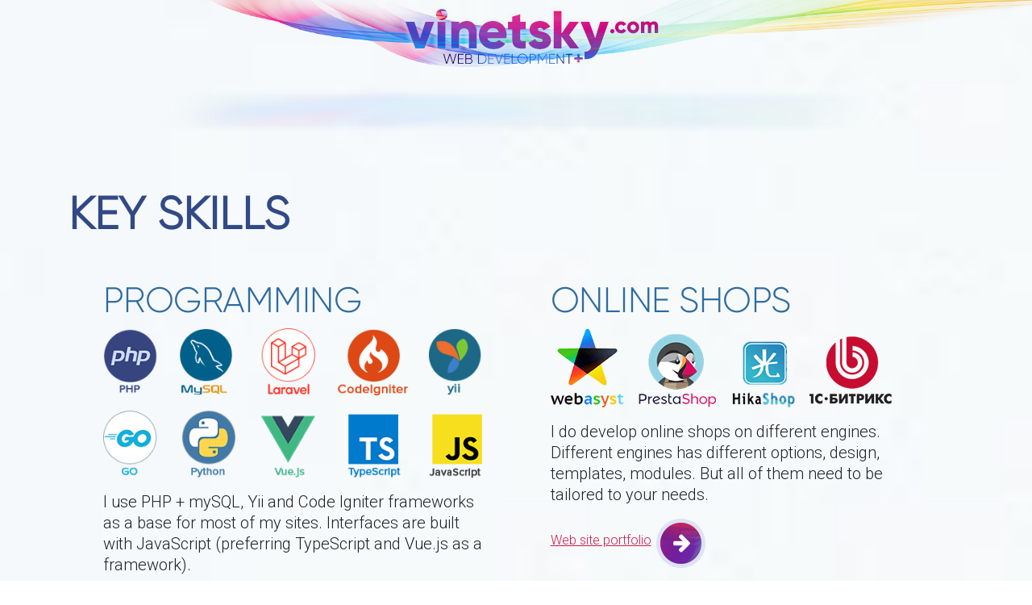

--- FILE ---
content_type: text/html; charset=utf-8
request_url: http://vinetsky.com/prog
body_size: 6708
content:
<!DOCTYPE html>
<html xmlns="http://www.w3.org/1999/xhtml" xml:lang="en-gb" lang="en-gb" dir="ltr">

<head>

<!-- base scripts first -->
<script src="/js/jquery.min.js" type="text/javascript"></script>
<script src="/media/jui/js/jquery-noconflict.js" type="text/javascript"></script>
<script src="/media/jui/js/jquery-migrate.min.js" type="text/javascript"></script>
<script src="/js/jquery-ui.min.js" type="text/javascript"></script>
<script src="/js/swipe.js" type="text/javascript"></script>
<script src="/js/popper.min.js" type="text/javascript"></script>
<script src="/js/bootstrap.min.js" type="text/javascript"></script>
<script src="/js/template.js" type="text/javascript"></script>
<script src="/js/snus.js" type="text/javascript"></script>


<!-- favicon -->
<link rel="apple-touch-icon" sizes="144x144" href="/apple-touch-icon.png">
<link rel="icon" type="image/png" sizes="32x32" href="/favicon-32x32.png">
<link rel="icon" type="image/png" sizes="16x16" href="/favicon-16x16.png">
<link rel="manifest" href="/site.webmanifest">
<link rel="mask-icon" href="/safari-pinned-tab.svg" color="#5bbad5">
<meta name="msapplication-TileColor" content="#2b5797">
<meta name="theme-color" content="#ffffff">
<!-- /favicon -->

	<meta name="viewport" content="width=device-width, initial-scale=1, shrink-to-fit=no" />
	<link href="https://fonts.googleapis.com/css2?family=Roboto+Condensed:wght@300&family=Roboto:wght@300&display=swap" rel="stylesheet">
	<base href="http://vinetsky.com/prog" />
	<meta http-equiv="content-type" content="text/html; charset=utf-8" />
	<meta name="author" content="Super User" />
	<meta name="description" content="Mikhail Vinetskiy - дизайн, вёрстка, программирование, фотография" />
	<meta name="generator" content="Joomla! - Open Source Content Management" />
	<title>Web Development</title>
	<link href="/templates/ssbs2020/favicon.ico" rel="shortcut icon" type="image/vnd.microsoft.icon" />
	<link href="/plugins/system/bdthemes_shortcodes/css/shortcode-ultimate.css" rel="stylesheet" type="text/css" />
	<link href="/plugins/system/bdthemes_shortcodes/css/font-awesome.min.css" rel="stylesheet" type="text/css" />
	<link href="/plugins/system/bdthemes_shortcodes/shortcodes/youtube/css/youtube.css" rel="stylesheet" type="text/css" />
	<link href="/css/bootstrap.min.css" rel="stylesheet" type="text/css" />
	<link href="/css/font-awesome.min.css" rel="stylesheet" type="text/css" />
	<link href="/css/template.css" rel="stylesheet" type="text/css" />
	<link href="/css/snus.css" rel="stylesheet" type="text/css" />
	<link href="/media/mod_languages/css/template.css?2b8db154d3518dbb55d7e81aa31ba903" rel="stylesheet" type="text/css" />
	<script src="/plugins/system/bdthemes_shortcodes/js/shortcode-ultimate.js" type="text/javascript"></script>

	<!--[if lt IE 9]>
                <script src="/media/jui/js/html5.js"></script>
        <![endif]-->
</head>

<body>
	<div title="Mikhail Vinetsky" class="top-logo"><a name="top"></a>
	<div class="top-link" onclick="window.location.href='/';"></div>
	<header class="navbar navbar-expand-lg navbar-light bg-faded">
		<button class="navbar-toggler navbar-toggler-right" type="button" data-toggle="collapse" data-target="#navbarSupportedContent" aria-controls="navbarSupportedContent" aria-expanded="false" aria-label="Toggle navigation">
			<span class="navbar-toggler-icon"></span>
		</button>
		<div class="collapse navbar-collapse" id="navbarSupportedContent">
			
			
		</div>
	</header>
	</div>


	<div class="body">
		<div class="content">
			<div class="container">
				
								<div class="row">
										<main id="content" role="main" class="col-md-12">
						
						<div id="system-message-container">
	</div>

						<div class="item-page" itemscope itemtype="https://schema.org/Article">
	<meta itemprop="inLanguage" content="en-GB" />
	
		
						
	
	
				
								<div itemprop="articleBody">
		<style type="text/css">
.top-logo {
background-image: url(/img/head3-devel.png);
}
h1 {
    font-family: "Gilroy-Light", Arial, Helvetica, sans-serif;
    font-size: 56px;
    color: #314984;
    margin-top: 2rem;
    font-weight: bold;
    font-style: normal;
    text-transform: uppercase;
    word-break: break-all;
}
@media (max-width: 468px) {
  .top-logo {
		background-image: url(/img/head3-devel_m.png);
  }
}
</style>
<h1>Key skills</h1>
<div class="pageview">
<div class="data">
<div>
<h2>Programming</h2>
<p><img src="/images/prog-icons.png" alt="" /></p>
<p>	            
				I use PHP + mySQL, Yii and Code Igniter frameworks as a base for most of my sites. 
				Interfaces are built with JavaScript (preferring TypeScript and Vue.js as a framework).
			</p>
<p>Below is a video of financial analysis system, built by me with PHP+mySQL+JS. Huge 'raw' sales database
              is being rapidly parsed and analyzed by several criterias. Interactive result is easy to work with:</p>
<div class="su-youtube su-responsive-media-yes"><iframe src="https://www.youtube.com/embed/rVGvnY6xaoE" width="600" height="400" allowfullscreen name="su-youtube"></iframe></div>
<div class="spoiler" id="block-prog">
<p>
					I use Python and GoLang to process large text, data and to build interactive data plots.
				</p>
<p>Below is the utility written in Go to parse 1.1Gb XML file, process data and build an interactive plot in seconds:</p>
<div class="su-youtube su-responsive-media-yes"><iframe src="https://www.youtube.com/embed/jRO4Zz0r9IA" width="600" height="400" allowfullscreen name="su-youtube"></iframe></div>
<p>
					My first sites were launched in 2000, and one of them worked till 2018. Good code lives long!
              	</p>
<p>
					Also I worj with jQuery, programmed animation in CSS3/HTML5 Canvas and Adobe Flash AS2/AS3 (still actual for animated promo video).
				</p>
			</div>
			<a href="#" onClick="return unroll(this, '#block-prog');" class="btn-spoiler">read more</a>
<h2>Server Control</h2>
<div class="spoiler" id="block-admin">
<p>
                    Tune up Apache+Nginx, debug mod_rewrite, correct the mySQL/MariaDB config, trace atop/htop performance - 
                  usefull skills that help quickly determine bottlenecks oand performance issues. And quite often in helps 
                  answering "why my site is so slow and I receive low rank in Google PageSpeed?" or "why my CMS output differs
                  from what I did in admin area?".
                </p>
<p><img src="/images/admin.png" alt="" /></p>
<p>Being friendly with SSH terminal, bash, nano & systemctl is a way to make sites faster and more stable.
                  Also that's the way to provide reliable support from anywhere in the world.
              </p>
              </div>
            <a href="#" onClick="return unroll(this, '#block-admin');" class="btn-spoiler">view</a>          
		</div>
	</div>
<div class="data">
<h2>Online shops</h2>
<p><img src="/images/shops-icons.png" alt="" /></p>
<p>I do develop online shops on different engines. Different engines has different options,
           design, templates, modules. But all of them need to be tailored to your needs.</p>
		<a href="/ru/design/sites" class="btn-go">Web site portfolio</a>
<h2>Publishing</h2>
<p><img src="/images/publish.png" alt="" /></p>
<p>
          Isn't it great when the design is made with concern to your specific framework? And when designer knows how to user JS + CSS for animation effects?			
		</p>
<p> Adaptive publishing for mobile devices, supporting gestures and using animations, mobile-first, BEM, SASS, LESS, Gulp, Webpack -
			every modern technology of 2026.</p>
<h2>CMS support</h2>
<p><img src="/images/cms-icons.png" alt="" /></p>
<p>
			Sometimes I build sites from a scratch or a prototype, be it a landing page, online shop, one-page 'business card' or a large sompany site. 
          Most of them are based on one of frameworks or site engines, like WordPress, Drupal or Joomla. Sometimes they use their own engine.
		</p>
<p>
          	A common task is to fix or extend such engine for some new functionality. Supporting sites created 5-10 years ago can be complicated, 
          but I have a lot of experience with this sort of engines and not afraid of legacy code.
		</p>
	</div>
<div class="container" id="cases">
<h1>Latest cases</h1>
<h2 id="logi">Broker Portal</h2>
<div class="cases-descr">
<p class="cases-tech"><em>Frontend+backend (React/TanStack/MIUI, Laravel, PHP, mySQL)</em></p>
<p class="cases-tech"><em>Huge dataset of millions of records</em></p>
<p><a href="https://youtu.be/IIcTbegxGnU" target="_blank" ref="nofollow"><img src="/images/cases/ibportal.png"></a></p>
<p>Client portal created from scratch with React-based Frontend and RESTful API on Laravel</p>
<p>Filterable/searchable/exportable data, quickly loaded from a huge dataset</p>
<p>Complicated sub-queries and multi-column indexes</p>
<p><a href="https://youtu.be/IIcTbegxGnU" target="_blank" ref="nofollow">View on YouTube</a></p>
	</div>
<h2 id="logi">Logistics calculator</h2>
<div class="cases-descr">
<p class="cases-tech"><em>Frontend+backend (Vue+Vuex, Laravel, PHP, mySQL, JS)</em></p>
<p class="cases-tech"><em>Integration with Yandex.Maps</em></p>
<p><a href="https://youtu.be/vW20BB-_jsI" target="_blank" ref="nofollow"><img src="/images/cases/logicalc-1.jpg"></a></p>
<p>This app is a route price calculator for logistics company.</p>
<p>Based on around 30 parameters it suggests the suitable truck that will fit the freight</p>
<p>Maps API is used to calculate the route, nearest points and special zones</p>
<p>All the data are controlled via admin backend based on Laravel / Backpack</p>
<p><a href="https://youtu.be/vW20BB-_jsI" target="_blank" ref="nofollow">View on YouTube</a></p>
	</div>
<h2 id="autobot">Mechanic.Online</h2>
<div class="cases-descr">
<p class="cases-tech"><em>Design, publishing, programming (Laravel, PHP, mySQL, JavaScript, SASS)</em></p>
<p class="cases-tech"><em>Integrations: MapBox,Robokassa payments, Telegram</em></p>
<p><a href="https://youtu.be/0oxArnRWCso" target="_blank" ref="nofollow"><img src="/images/cases/pochinim-1.jpg"></a></p>
<p>Site for company providing the field repair mechanics specialists</p>
<p>Clients may post their cases with photos, location and description. Mechanics are placing bids in response. Then the users are choosing the suitable offer by rating and the range. MapBox API is used to calculate travel time and distance matrix. After the repair is complete, the payments are wired via Robokassa API. Later both mechanics and clients could leave their feedbacks and ratings. The feedbacks are controlled by moderators, and the whole site is operated by administrators.  </p>
<p>Backend built with Laravel / Backpack</p>
<p><a href="https://youtu.be/0oxArnRWCso" target="_blank" ref="nofollow">View on YouTube</a></p>
	</div>
<h2 id="sber-5event">Event service landing page</h2>
<div class="cases-descr">
<p class="cases-tech"><em>Design, programming (JS)</em></p>
<p class="cases-tech"><em>Intergrations: Tilda, Google Sheets, Telegram</em></p>
<p><img src="/images/cases/5event.jpg"></p>
<p>Tilda was choosen by client request. But built-in Tilda scripts were not sufficient, so I had to write own scripts and integrate in Tilda code</p>
<p>All the data gathered are placed in Google Sheets and sent to Telegram.</p>
	</div>
<h2 id="pults">Web shop of remote controllers</h2>
<div class="cases-descr">
<p class="cases-tech"><em>Design, publishing, programming (PHP, JS, mySQL), server administration (Centos 7 / Apache+Nginx / mariaDb / Sphinx)</em></p>
<p><img src="/images/cases/pultovnet.jpg"></p>
<p>A huge shop with about a million of goods.</p>
<p>Started with migration from old Drupal and PHP 5 to modern technologies, I had to rewrite many queries, rebuild caching and storing logics.</p>
<p>Also it was redesigned to be light, mobile-ready and stable.</p>
<p>Along with a new lightweight design, the site has implemented adaptive mobile layout, content-dependent SEO optimization, and micro-markup.</p>
<p>Instant search was built with a Spnix search engine using proprietary SphinxQL language</p>
<p>Backend was uprgaded with financial statistics modules and integration with delivery services.</p>
	</div>
<h2 id="crm-financial-stats--analysis">StatEx - Financial Stats &amp; Analysis</h2>
<div class="cases-descr">
<p class="cases-tech"><em>UI/UX, JS, PHP, SQL, Telegram, RusPost delivery.</em></p>
<p><img src="/images/cases/mystatex2.png"></p>
<p>Financial analytics system for a net of hundreds of web-shops. Allowed the owners to control the sales flow on thousands of goods, gather and analyize statistics on didfferent data slices, produce sales forecats.</p>
<p>An easy interface  was built together with fast backend providing complicated queries.</p>
<p>
        Integrated with Telegram and Russian Post delivery service (delivery tracking, price calculator, SOAP, XML).
      </p>
	</div>
<h2 id="insoft">InSoft</h2>
<div class="cases-descr">
<p class="cases-tech"><em>UI/UX design</em></p>
<p><img src="/images/cases/insoft.jpg"></p>
<p>The mission was to build an easy interface for controlling large arrays of data. Users should be able to work with it for a long terms, but without errors caused by fatigue.</p>
<p>A library of typical components was developed together with special controls for quick switching of the contexts.</p>
	</div>
<h2 id="artkelo">Fairy House</h2>
<div class="cases-descr">
<p class="cases-tech"><em>design publishing, programming (PHP, mySQL, JS), CRM Bitrix (JS, PHP), Google Sheets</em></p>
<p><img src="/images/cases/artkelo2.jpg"></p>
<p><img src="/images/cases/artkelo-back.jpg"></p>
<p>All the data is controlled with Google Sheets tables. Data is filtered and integrated into the site and CRM.
<p>The site is also PageSpeed and SEO optimized</p>
	</div>
<h2 id="ibmc">IBMC Moscow Institute of Biochemistry</h2>
<div class="cases-descr">
<p class="cases-tech"><em>Design, publishing, programming (PHP), CMS Joomla</em></p>
<p><img src="/images/cases/ibmh-all.jpg"></p>
<p>Site was migrated from legacy system to a modern one. That required processing of thousands of tables, images and other data with a custom crawler.</p>
<p>For easy content management some plugins were developed allowing the non-IT personnel to use shortcodes that transform usual text to pre-designed blocks. Avatars, article images and tables, links and phone numbers are pre-designed, requiring no knowledge of HTML or design and used in visual content editor.</p>
<p>Additionally the site was extended with local search engine</p>
	</div>
<h2 id="svs">Simple Virus Scanner</h2>
<div class="cases-descr">
<p class="cases-tech"><em>Programming (PHP)</em></p>
<p><img src="/images/cases/svs-report3.png"></p>
<p><a href="https://github.com/mSnus/simple-virus-scanner" target="_blank">GitHub link</a></p>
<p>Heuristic file virus scanner for common PHP-based viruses.</p>
<p>The scanner analyzes more than 30 parameters and finds threats when other antiviruses give up,  even commercial (like VirusDie).</p>
<p>Works both in web and console modes.</p>
<p>Helped to restore hundreds of sites back to work!</p>
	</div>
  </div>
</div>
	</div>

	
							</div>
						
<ul itemscope itemtype="http://schema.org/BreadcrumbList" class="breadcrumb">
			<li class="active">
			You are here: &#160;
		</li>
	
				<li itemprop="itemListElement" itemscope itemtype="http://schema.org/ListItem" class="breadcrumb-item active">
				<span itemprop="name">
					Home				</span>
				<meta itemprop="position" content="1">
			</li>
		</ul>

					</main>
									</div>
			</div>
		</div>
	</div>
	<footer class="footer bg-faded text-muted" role="contentinfo">
		<hr />
		<div class="container">
			<div class="row">
				<div class="col-sm-4">
					<p>
						&copy; 1999-2026 vinetsky.com web development					</p>
				</div>
				<div class="col-sm-4 text-center">
					<div class="mod-languages">

	<ul class="lang-inline" dir="ltr">
									<li class="lang-active">
			<a href="http://vinetsky.com/prog">
												<img src="/media/mod_languages/images/en.gif" alt="English (UK)" title="English (UK)" />										</a>
			</li>
				</ul>

</div>

					<p></p>
				</div>
				<div class="col-sm-4">
					<p class="text-right">
						<a href="#top" id="back-top">
							<i class="fa fa-arrow-up"></i> наверх
						</a>
					</p>
				</div>
			</div>
		</div>
	</footer>
	
</body>

</html>

--- FILE ---
content_type: text/css
request_url: http://vinetsky.com/css/snus.css
body_size: 2529
content:
@font-face {
	font-family: "Gilroy-Light";
	src: url("/fonts/gilroy.eot");
	/* IE9 Compat Modes */
	src: url("/fonts/gilroy.eot?#iefix") format("embedded-opentype"),
		/* IE6-IE8 */
		url("/fonts/gilroy.otf") format("opentype"),
		/* Open Type Font */
		url("/fonts/gilroy.svg") format("svg"),
		/* Legacy iOS */
		url("/fonts/gilroy.ttf") format("truetype"),
		/* Safari, Android, iOS */
		url("/fonts/gilroy.woff") format("woff"),
		/* Modern Browsers */
		url("/fonts/gilroy.woff2") format("woff2");
	/* Modern Browsers */
	font-weight: normal;
	font-style: normal;
}

/*
COMMON
*/

body {
	background-image: url(/img/bg.jpg);
	background-size: cover;
}

a,
a:link,
a:visited {
	color: #ce1d47;
	text-decoration: underline;
}

a:active,
a:hover {
	color: #992178;
	text-decoration: underline;
}


/*
 HEAD
 */
.top-logo {
	text-align: center;
	height: 200px;
	background-image: url(/img/head3-design.png);
	background-position-x: center;
	background-position-y: top;
	background-repeat: no-repeat;
	/* background-size: contain; */
}


.top-link {
	height: 96px;
	cursor: pointer;
}

header.navbar {
	padding-top: 0px;
	flex-flow: column;
	background-image: url(/img/submenu.png);
	background-repeat: no-repeat;
	background-position: center bottom;
	min-height: 72px;
	font-family: "Roboto Condensed", Arial, Helvetica, sans-serif;
	font-weight: 300;
	font-size: 18px;
	color: #7e97af;
}

navbar-nav .active>.nav-link,
.navbar-light .navbar-nav .nav-link.active {
	color: #446280;
}

.navbar-light .navbar-nav .nav-link {
	color: #7e97af;
}

.breadcrumb {
	background-color: #b3cce529;
}

/*
CONTENT
*/
h1 {
	font-family: "Gilroy-Light", Arial, Helvetica, sans-serif;
	font-size: 46px;
	color: #2e6b9f;
	font-weight: normal;
	font-style: normal;
	text-transform: uppercase;
	word-break: break-all;
}

h2 {
	font-family: "Gilroy-Light", Arial, Helvetica, sans-serif;
	font-size: 44px;
	letter-spacing: -0.5px;
	color: #2e6b9f;
	font-weight: normal;
	font-style: normal;
	text-transform: uppercase;
	padding-top: 40px;
	word-break: break-all;
}

h3 {
	font-family: "Roboto", Arial, Helvetica, sans-serif;
}

a.btn-go {
	font-family: "Roboto", Arial, Helvetica, sans-serif;
	background-image: url(/img/btn-go.png);
	background-position: right 0px;
	background-repeat: no-repeat;
	display: inline-block;
	height: 66px;
	padding-top: 16px;
	padding-right: 68px;
}

a.btn-go:hover {
	background-image: url(/img/btn-go-over.png);
	/* text-shadow: #6f54a76b 2px 2px 4px; */
}

p {
	font-family: "Roboto", Arial, Helvetica, sans-serif;
	color: #1f2326;
	font-weight: 300;
	font-size: 20px;
	line-height: 26px;
}

.spoiler {
	-webkit-mask-image: -webkit-gradient(linear, left top, left bottom,
			from(rgba(0, 0, 0, 1)), to(rgba(0, 0, 0, 0)));
	mask-image: gradient(linear, left top, left bottom,
			from(rgba(0, 0, 0, 1)), to(rgba(0, 0, 0, 0)));
	max-height: 200px;
}


a.btn-spoiler {
	font-family: "Roboto", Arial, Helvetica, sans-serif;
	background-image: url(/img/btn-spoiler.png);
	background-position: right 0px;
	background-repeat: no-repeat;
	display: inline-block;
	height: 66px;
	padding-top: 16px;
	padding-right: 68px;
	color: #38528f;
}

a.btn-spoiler:hover {
	background-image: url(/img/btn-spoiler-over.png);
	color: #59378f;
	/* text-shadow: #6f54a76b 2px 2px 4px; */
}

.item-page {
	padding-bottom: 60px;
}

.element .image-block img {
	max-height: 400px;
}

/*
FLEX
*/

.pageview {
	display: flex;
	flex-wrap: wrap;
	flex-direction: row;
	justify-content: space-around;
}

.data img {
	max-width: 100%;
}

.data {
	max-width: 470px;
	/* margin-right: 28px; */
}

.pageview .container img {
	max-width: 100%;
}

/*
HUGE-IT
*/

#huge_it_portfolio_popup_list .heading-navigation .close,
#huge_it_portfolio_popup_list .heading-navigation .close:link,
#huge_it_portfolio_popup_list .heading-navigation .close:visited {
	background: url(/img/btn-close.png) center center no-repeat !important;
}

.element {
	background: unset !important;
	border: unset !important;
}

#huge_it_portfolio_container {
	max-width: 920px;
	margin: 0 auto;
}

.popup-wrapper {
	overflow-y: auto;
	width: 90%;
}

.left-nav {
	float: left;
}

.right-nav {
	float: right;
}

.left-change,
.right-change,
.nav-close {
	font-size: 56px;
	position: absolute;
}

.left-change {
	left: -50px;
	top: 50px;
}

.right-change {
	right: -50px;
	top: 50px;
}

.nav-close {
	right: -40px;
}

.left-change a,
.left-change a:link,
.left-change a:visited,
.right-change a,
.right-change a:link,
.right-change a:visited {
	text-decoration: none;
	color: #5648be70;
}

.left-change a:hover {
	text-decoration: none;
	color: #5648be;
}

.right-change a:hover {
	text-decoration: none;
	color: #a066b9;
}

#huge_it_portfolio_popup_list {
	position: absolute;
}

#huge_it_portfolio_popup_list .heading-navigation {
	background: none;
}

#huge_it_portfolio_popup_list .nav-close,
#huge_it_portfolio_popup_list .nav-close:link,
#huge_it_portfolio_popup_list .nav-close:visited {
	background: url(/img/btn-close.png) center center no-repeat !important;
	width: 32px;
	height: 32px;
	border: none;
	cursor: pointer;
}

#huge_it_portfolio_popup_list li.pupup-element {
	padding: 0px;
	background: none;
}

#huge_it_portfolio_popup_list li.pupup-element .popup-wrapper {
	padding: 12px;
	overflow: inherit;
}

#huge_it_portfolio_popup_list .popup-wrapper .image-block {
	width: unset;
	position: relative;
	height: unset;
	float: none;
	margin-right: 0px;
	border: none;
}

.element .title-block {
	box-shadow: none;
}

#huge_it_portfolio_popup_list .popup-wrapper .right-block {
	width: 100%;
	position: relative;
	float: none;
}

#huge_it_portfolio_popup_list .popup-wrapper .right-block ul.thumbs-list li {
	display: inline-block;
	float: none;
	margin: 0px 10px 0px 0px;
	opacity: 0.8;
}

#huge_it_portfolio_popup_list .popup-wrapper .right-block ul.thumbs-list li img {
	max-width: 200px;
	max-height: 110px;
	padding-bottom: 4px;
}

#huge_it_portfolio_popup_list li.pupup-element .popup-wrapper .right-block > div {
	background: none;
}

#huge_it_portfolio_popup_list .popup-wrapper .image-block img {
	max-width: 100%;
	width: auto;
	margin: 0 auto;
}

#huge_it_portfolio_popup_list .popup-wrapper .right-block ul.thumbs-list {
	text-align: center;
}

#huge_it_portfolio_popup_list .popup-wrapper .right-block .description {
	text-align: justify;
   max-width: 650px;
	margin: 0 auto;
	font-size: 16px;
	line-height: 17px;
	color: #ffffff;
}

/*
MOBILE
*/
@media (max-width: 468px) {
	.top-logo {
		background-image: url(/img/head3-design_m.png);
		background-size: 120%;
		height: 80px;
	}

	.spoiler {
		max-height: 120px;
	}

}

@media (max-width: 767px) {

	.container,
	.container-sm {
		max-width: 740px;
	}
	h2 {
		font-size: 27px;
		padding-bottom: 20px;
		word-break: break-all;
	}

	#huge_it_portfolio_popup_list .popup-wrapper .right-block {
		/* background: #fff; */
	}

	#huge_it_portfolio_popup_list .popup-wrapper .right-block .description {
		font-size: 13px;
		line-height: 15px;
	}

	#huge_it_portfolio_popup_list {
		position: absolute !important;
		left: 0px;
		top: 0px;
		width: 100%;
		height: auto;
		left: unset;
		height: unset !important;
	}

	#huge_it_portfolio_popup_list li.pupup-element .popup-wrapper {
		padding-bottom: 20px;
		width: 100%;
	}

	#huge_it_portfolio_popup_list li.pupup-element .popup-wrapper .right-block > div {
		padding-top: 0px;
  	}

	.left-change {
		left: 0px;
		top: 100px;
		z-index: 9999;
	}

	.right-change {
		right: 0px;
		top: 100px;
		z-index: 9999;
	}

	.nav-close {
		right: 0px;
		z-index: 9999;
		top: 8px;
	}

	.left-change a, .left-change a:link, .left-change a:visited, .right-change a, .right-change a:link, .right-change a:visited {
		text-decoration: none;
		color: #5648be1f;
  	}

	.pupup-element {
		height: auto !important;
  }

  #huge_it_portfolio_popup_list .popup-wrapper .right-block ul.thumbs-list li img {
	max-width: 60px;
	max-height: 40px;
	padding-bottom: 4px;
	}
}

@media (max-width: 991px) {
	header.navbar {
		padding-top: 0px;
		flex-flow: wrap;
		background-image: unset;
		min-height: unset;
		font-family: unset;
	}

	.top-link {
		display: none;
	}

	.navbar-collapse {
		padding: 40px 0px 40px 0px;
		background-color: #ffffffee;
		z-index: 65555;
		margin: 30px;
		box-shadow: #64839c82 0px 0px 30px;
		border-radius: 4px;
	}
}


.navbar {
	padding: 4px;
}

.navbar-toggler {
	padding: 4px;
	border: none;
}

.navbar-toggler-icon {
	width: 0.8em;
	height: 1.5em;
}

--- FILE ---
content_type: application/javascript; charset=utf-8
request_url: http://vinetsky.com/js/snus.js
body_size: 416
content:
/**
 * Unrolls the spoiler and hides the Unroll button
 *
 * @param {*} caller link that called the event
 * @param {*} id spoiler to unroll
 */
function unroll(caller, id) {

	jQuery(caller).hide("slow");
	jQuery(id).removeClass('spoiler');

	return false;
}

var timerTopMenu = 0;


jQuery(document).ready(function () {
	jQuery('header .dropdown-toggle').hover(
		function () {
			jQuery('.menu.navbar-nav').find('.dropdown-menu').stop(true, true).slideUp(105);
			clearTimeout(timerTopMenu);
			jQuery(this).parent().find('.dropdown-menu').stop(true, true).slideDown(150);
		},
		function () {
			timerTopMenu = setTimeout(() => { jQuery(this).parent().find('.dropdown-menu').stop(true, true).slideUp(105) }, 1000);
		}
	);

	jQuery('header .dropdown-menu').hover(
		function () {
			clearTimeout(timerTopMenu);
		},
		function () {
			jQuery(this).stop(true, true).slideUp(105);
		}
	);
});